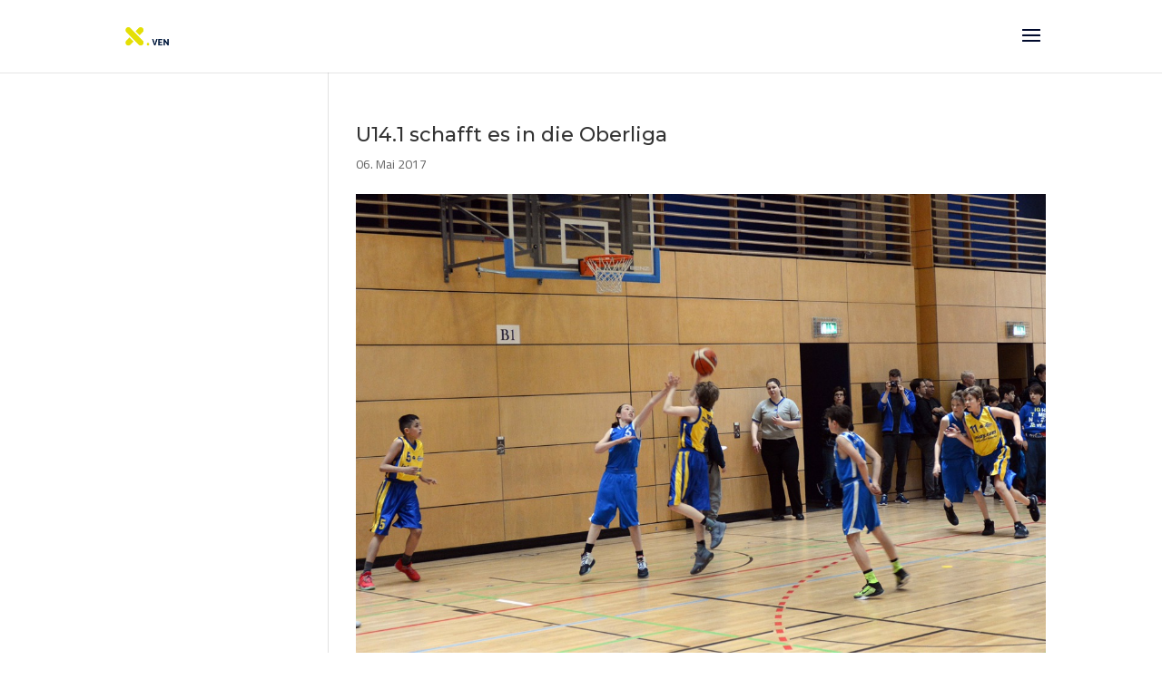

--- FILE ---
content_type: text/html; charset=UTF-8
request_url: http://dm-berlin16.dbv-charlottenburg.de/jugend-basketball/u14-1-schafft-es-in-die-oberliga/
body_size: 20180
content:
<!DOCTYPE html>
<html lang="de-DE">
<head>
	<meta charset="UTF-8" />
<meta http-equiv="X-UA-Compatible" content="IE=edge">
	<link rel="pingback" href="http://dm-berlin16.dbv-charlottenburg.de/xmlrpc.php" />

	<script type="text/javascript">
		document.documentElement.className = 'js';
	</script>

	<script>var et_site_url='http://dm-berlin16.dbv-charlottenburg.de';var et_post_id='4321';function et_core_page_resource_fallback(a,b){"undefined"===typeof b&&(b=a.sheet.cssRules&&0===a.sheet.cssRules.length);b&&(a.onerror=null,a.onload=null,a.href?a.href=et_site_url+"/?et_core_page_resource="+a.id+et_post_id:a.src&&(a.src=et_site_url+"/?et_core_page_resource="+a.id+et_post_id))}
</script><title>U14.1 schafft es in die Oberliga | Store</title>
<link rel='dns-prefetch' href='//fonts.googleapis.com' />
<link rel='dns-prefetch' href='//s.w.org' />
<link rel="alternate" type="application/rss+xml" title="Store &raquo; Feed" href="http://dm-berlin16.dbv-charlottenburg.de/feed/" />
<link rel="alternate" type="application/rss+xml" title="Store &raquo; Kommentar-Feed" href="http://dm-berlin16.dbv-charlottenburg.de/comments/feed/" />
<link rel="alternate" type="application/rss+xml" title="Store &raquo; U14.1 schafft es in die Oberliga Kommentar-Feed" href="http://dm-berlin16.dbv-charlottenburg.de/jugend-basketball/u14-1-schafft-es-in-die-oberliga/feed/" />
		<script type="text/javascript">
			window._wpemojiSettings = {"baseUrl":"https:\/\/s.w.org\/images\/core\/emoji\/13.0.1\/72x72\/","ext":".png","svgUrl":"https:\/\/s.w.org\/images\/core\/emoji\/13.0.1\/svg\/","svgExt":".svg","source":{"concatemoji":"http:\/\/dm-berlin16.dbv-charlottenburg.de\/wp-includes\/js\/wp-emoji-release.min.js?ver=5.6.1"}};
			!function(e,a,t){var n,r,o,i=a.createElement("canvas"),p=i.getContext&&i.getContext("2d");function s(e,t){var a=String.fromCharCode;p.clearRect(0,0,i.width,i.height),p.fillText(a.apply(this,e),0,0);e=i.toDataURL();return p.clearRect(0,0,i.width,i.height),p.fillText(a.apply(this,t),0,0),e===i.toDataURL()}function c(e){var t=a.createElement("script");t.src=e,t.defer=t.type="text/javascript",a.getElementsByTagName("head")[0].appendChild(t)}for(o=Array("flag","emoji"),t.supports={everything:!0,everythingExceptFlag:!0},r=0;r<o.length;r++)t.supports[o[r]]=function(e){if(!p||!p.fillText)return!1;switch(p.textBaseline="top",p.font="600 32px Arial",e){case"flag":return s([127987,65039,8205,9895,65039],[127987,65039,8203,9895,65039])?!1:!s([55356,56826,55356,56819],[55356,56826,8203,55356,56819])&&!s([55356,57332,56128,56423,56128,56418,56128,56421,56128,56430,56128,56423,56128,56447],[55356,57332,8203,56128,56423,8203,56128,56418,8203,56128,56421,8203,56128,56430,8203,56128,56423,8203,56128,56447]);case"emoji":return!s([55357,56424,8205,55356,57212],[55357,56424,8203,55356,57212])}return!1}(o[r]),t.supports.everything=t.supports.everything&&t.supports[o[r]],"flag"!==o[r]&&(t.supports.everythingExceptFlag=t.supports.everythingExceptFlag&&t.supports[o[r]]);t.supports.everythingExceptFlag=t.supports.everythingExceptFlag&&!t.supports.flag,t.DOMReady=!1,t.readyCallback=function(){t.DOMReady=!0},t.supports.everything||(n=function(){t.readyCallback()},a.addEventListener?(a.addEventListener("DOMContentLoaded",n,!1),e.addEventListener("load",n,!1)):(e.attachEvent("onload",n),a.attachEvent("onreadystatechange",function(){"complete"===a.readyState&&t.readyCallback()})),(n=t.source||{}).concatemoji?c(n.concatemoji):n.wpemoji&&n.twemoji&&(c(n.twemoji),c(n.wpemoji)))}(window,document,window._wpemojiSettings);
		</script>
		<meta content="Divi v.4.9.0" name="generator"/><style type="text/css">
img.wp-smiley,
img.emoji {
	display: inline !important;
	border: none !important;
	box-shadow: none !important;
	height: 1em !important;
	width: 1em !important;
	margin: 0 .07em !important;
	vertical-align: -0.1em !important;
	background: none !important;
	padding: 0 !important;
}
</style>
	<link rel='stylesheet' id='wp-block-library-css'  href='http://dm-berlin16.dbv-charlottenburg.de/wp-includes/css/dist/block-library/style.min.css?ver=5.6.1' type='text/css' media='all' />
<link rel='stylesheet' id='dica-lightbox-styles-css'  href='http://dm-berlin16.dbv-charlottenburg.de/wp-content/plugins/dg-divi-carousel/styles/light-box-styles.css?ver=5.6.1' type='text/css' media='all' />
<link rel='stylesheet' id='swipe-style-css'  href='http://dm-berlin16.dbv-charlottenburg.de/wp-content/plugins/dg-divi-carousel/styles/swiper.min.css?ver=5.6.1' type='text/css' media='all' />
<link rel='stylesheet' id='divi-style-css'  href='http://dm-berlin16.dbv-charlottenburg.de/wp-content/themes/Divi/style.css?ver=4.9.0' type='text/css' media='all' />
<link rel='stylesheet' id='divi-carousel-styles-css'  href='http://dm-berlin16.dbv-charlottenburg.de/wp-content/plugins/dg-divi-carousel/styles/style.min.css?ver=2.0.19' type='text/css' media='all' />
<link rel='stylesheet' id='et-builder-googlefonts-cached-css'  href='http://fonts.googleapis.com/css?family=Montserrat:100,100italic,200,200italic,300,300italic,regular,italic,500,500italic,600,600italic,700,700italic,800,800italic,900,900italic|Cairo:200,300,regular,600,700,900&#038;subset=latin-ext,vietnamese,cyrillic,latin,cyrillic-ext,arabic&#038;display=swap' type='text/css' media='all' />
<link rel='stylesheet' id='dashicons-css'  href='http://dm-berlin16.dbv-charlottenburg.de/wp-includes/css/dashicons.min.css?ver=5.6.1' type='text/css' media='all' />
<script type='text/javascript' src='http://dm-berlin16.dbv-charlottenburg.de/wp-includes/js/jquery/jquery.min.js?ver=3.5.1' id='jquery-core-js'></script>
<script type='text/javascript' src='http://dm-berlin16.dbv-charlottenburg.de/wp-includes/js/jquery/jquery-migrate.min.js?ver=3.3.2' id='jquery-migrate-js'></script>
<link rel="https://api.w.org/" href="http://dm-berlin16.dbv-charlottenburg.de/wp-json/" /><link rel="alternate" type="application/json" href="http://dm-berlin16.dbv-charlottenburg.de/wp-json/wp/v2/posts/4321" /><link rel="EditURI" type="application/rsd+xml" title="RSD" href="http://dm-berlin16.dbv-charlottenburg.de/xmlrpc.php?rsd" />
<link rel="wlwmanifest" type="application/wlwmanifest+xml" href="http://dm-berlin16.dbv-charlottenburg.de/wp-includes/wlwmanifest.xml" /> 
<meta name="generator" content="WordPress 5.6.1" />
<link rel="canonical" href="http://dm-berlin16.dbv-charlottenburg.de/jugend-basketball/u14-1-schafft-es-in-die-oberliga/" />
<link rel='shortlink' href='http://dm-berlin16.dbv-charlottenburg.de/?p=4321' />
<link rel="alternate" type="application/json+oembed" href="http://dm-berlin16.dbv-charlottenburg.de/wp-json/oembed/1.0/embed?url=http%3A%2F%2Fdm-berlin16.dbv-charlottenburg.de%2Fjugend-basketball%2Fu14-1-schafft-es-in-die-oberliga%2F" />
<link rel="alternate" type="text/xml+oembed" href="http://dm-berlin16.dbv-charlottenburg.de/wp-json/oembed/1.0/embed?url=http%3A%2F%2Fdm-berlin16.dbv-charlottenburg.de%2Fjugend-basketball%2Fu14-1-schafft-es-in-die-oberliga%2F&#038;format=xml" />
<meta name="viewport" content="width=device-width, initial-scale=1.0, maximum-scale=1.0, user-scalable=0" /><link rel="preload" href="http://dm-berlin16.dbv-charlottenburg.de/wp-content/themes/Divi/core/admin/fonts/modules.ttf" as="font" crossorigin="anonymous"><link rel="icon" href="http://dm-berlin16.dbv-charlottenburg.de/wp-content/uploads/2019/01/cropped-x.venox_-32x32.png" sizes="32x32" />
<link rel="icon" href="http://dm-berlin16.dbv-charlottenburg.de/wp-content/uploads/2019/01/cropped-x.venox_-192x192.png" sizes="192x192" />
<link rel="apple-touch-icon" href="http://dm-berlin16.dbv-charlottenburg.de/wp-content/uploads/2019/01/cropped-x.venox_-180x180.png" />
<meta name="msapplication-TileImage" content="http://dm-berlin16.dbv-charlottenburg.de/wp-content/uploads/2019/01/cropped-x.venox_-270x270.png" />
<link rel="stylesheet" id="et-divi-customizer-global-cached-inline-styles" href="http://dm-berlin16.dbv-charlottenburg.de/wp-content/et-cache/global/et-divi-customizer-global-17674158206238.min.css" onerror="et_core_page_resource_fallback(this, true)" onload="et_core_page_resource_fallback(this)" /></head>
<body class="post-template-default single single-post postid-4321 single-format-standard wp-custom-logo et_button_no_icon et_pb_button_helper_class et_fixed_nav et_show_nav et_primary_nav_dropdown_animation_fade et_secondary_nav_dropdown_animation_fade et_header_style_fullscreen et_header_style_left et_pb_footer_columns3 et_cover_background et_pb_gutter osx et_pb_gutters2 et_left_sidebar et_divi_theme et-db et_minified_js et_minified_css">
	<div id="page-container">

	
					<div class="et_slide_in_menu_container">
							<span class="mobile_menu_bar et_toggle_fullscreen_menu"></span>
			
								<div class="et_slide_menu_top">

											<div class="et_pb_top_menu_inner">
																			<form role="search" method="get" class="et-search-form" action="http://dm-berlin16.dbv-charlottenburg.de/">
					<input type="search" class="et-search-field" placeholder="Suchen &hellip;" value="" name="s" title="Suchen nach:" />					<button type="submit" id="searchsubmit_header"></button>
				</form>
			
															</div> <!-- .et_pb_top_menu_inner -->
				
				</div> <!-- .et_slide_menu_top -->
			
			<div class="et_pb_fullscreen_nav_container">
				
				<ul id="mobile_menu_slide" class="et_mobile_menu">

																	<li ><a href="http://dm-berlin16.dbv-charlottenburg.de/">Start</a></li>
						
													<li class="cat-item cat-item-1"><a href="http://dm-berlin16.dbv-charlottenburg.de/category/allgemeines/">Allgemeines</a>
</li>
	<li class="cat-item cat-item-51"><a href="http://dm-berlin16.dbv-charlottenburg.de/category/herren-basketball/">Herren-Basketball</a>
<ul class='children'>
	<li class="cat-item cat-item-267"><a href="http://dm-berlin16.dbv-charlottenburg.de/category/herren-basketball/herren1/">Herren 1</a>
</li>
</ul>
</li>
	<li class="cat-item cat-item-53"><a href="http://dm-berlin16.dbv-charlottenburg.de/category/jugend-basketball/">Jugend-Basketball</a>
<ul class='children'>
	<li class="cat-item cat-item-269"><a href="http://dm-berlin16.dbv-charlottenburg.de/category/jugend-basketball/jbbl/">JBBL</a>
</li>
	<li class="cat-item cat-item-268"><a href="http://dm-berlin16.dbv-charlottenburg.de/category/jugend-basketball/nbbl/">NBBL</a>
</li>
	<li class="cat-item cat-item-55"><a href="http://dm-berlin16.dbv-charlottenburg.de/category/jugend-basketball/u12/">U12</a>
</li>
	<li class="cat-item cat-item-128"><a href="http://dm-berlin16.dbv-charlottenburg.de/category/jugend-basketball/u14/">U14</a>
</li>
	<li class="cat-item cat-item-194"><a href="http://dm-berlin16.dbv-charlottenburg.de/category/jugend-basketball/u16/">U16</a>
</li>
	<li class="cat-item cat-item-300"><a href="http://dm-berlin16.dbv-charlottenburg.de/category/jugend-basketball/u18/">U18</a>
</li>
	<li class="cat-item cat-item-330"><a href="http://dm-berlin16.dbv-charlottenburg.de/category/jugend-basketball/u20/">U20</a>
</li>
</ul>
</li>
	<li class="cat-item cat-item-407"><a href="http://dm-berlin16.dbv-charlottenburg.de/category/mini-basketball/">Mini-Basketball</a>
<ul class='children'>
	<li class="cat-item cat-item-250"><a href="http://dm-berlin16.dbv-charlottenburg.de/category/mini-basketball/u10/">U10</a>
</li>
	<li class="cat-item cat-item-80"><a href="http://dm-berlin16.dbv-charlottenburg.de/category/mini-basketball/u11/">U11</a>
</li>
	<li class="cat-item cat-item-251"><a href="http://dm-berlin16.dbv-charlottenburg.de/category/mini-basketball/u9/">U9</a>
</li>
</ul>
</li>
	<li class="cat-item cat-item-52"><a href="http://dm-berlin16.dbv-charlottenburg.de/category/vereins-news/">Verein</a>
</li>
				
				</ul>
			</div>
		</div>
		
			<header id="main-header" data-height-onload="65">
			<div class="container clearfix et_menu_container">
							<div class="logo_container">
					<span class="logo_helper"></span>
					<a href="http://dm-berlin16.dbv-charlottenburg.de/">
						<img src="http://dm-berlin16.dbv-charlottenburg.de/wp-content/uploads/2019/01/cropped-x.venox_.png" alt="Store" id="logo" data-height-percentage="69" />
					</a>
				</div>
							<div id="et-top-navigation" data-height="65" data-fixed-height="40">
					
					
											<span class="mobile_menu_bar et_pb_header_toggle et_toggle_fullscreen_menu"></span>
					
					
									</div> <!-- #et-top-navigation -->
			</div> <!-- .container -->
			<div class="et_search_outer">
				<div class="container et_search_form_container">
					<form role="search" method="get" class="et-search-form" action="http://dm-berlin16.dbv-charlottenburg.de/">
					<input type="search" class="et-search-field" placeholder="Suchen &hellip;" value="" name="s" title="Suchen nach:" />					</form>
					<span class="et_close_search_field"></span>
				</div>
			</div>
		</header> <!-- #main-header -->
			<div id="et-main-area">
	
<div id="main-content">
		<div class="container">
		<div id="content-area" class="clearfix">
			<div id="left-area">
											<article id="post-4321" class="et_pb_post post-4321 post type-post status-publish format-standard has-post-thumbnail hentry category-jugend-basketball category-u14 tag-dbv-charlottenburg tag-news tag-oberliga tag-u14">
											<div class="et_post_meta_wrapper">
							<h1 class="entry-title">U14.1 schafft es in die Oberliga</h1>

						<p class="post-meta"><span class="published">06. Mai 2017</span></p><img src="http://dm-berlin16.dbv-charlottenburg.de/wp-content/uploads/2017/05/u14-1b.jpg" alt="" class="" width="1080" height="675" />
												</div> <!-- .et_post_meta_wrapper -->
				
					<div class="entry-content">
					<p>Am vergangenen Wochenende fand in der Max-Schmeling-Halle die zweite Runde der Qualifikation für die U14-Saison 2017/18 statt. Das Ergebnis: Der DBV Charlottenburg wird auch in der kommenden Saison eine Mannschaft in jeder Stufe der Altersklasse U14 ins Rennen schicken.</p>
<p>Unsere U14.1 hatte als gesetztes Team einen sehr kurzen Weg zum Ziel. Mit einem Sieg in der ersten Runde gegen TuS Lichterfelde 2 hat sich die Mannschaft um Headcoach Patrick für die Oberliga qualifiziert. Nach einer ausgeglichenen ersten Halbzeit (13:11), steigerten die Jungs die Qualität ihrer Arbeit in der Defensive und konnten sich somit absetzen. Der 39:28-Sieg war gleichbedeutend mit dem Ticket für die Oberliga 2017/18. Im Viertelfinale ging es dann gegen die erste Mannschaft von TuSLi. Das Spiel wurde am Ende mit 28:38 verloren, aber die spielerische Leistung macht schon jetzt Lust auf mehr. Am Ende des Tages setzte sich die erste Mannschaft von ALBA Berlin in einer packenden Finalbegnung gegen den Friedenauer TSC durch (29:27). DBV 1 beendete das Turnier mit einem ordentlichen 7. Platz.</p>
<p>Die U14.3 wird hingegen in der Bezirksliga antreten. Das Team um Max Goericke bekam es zunächst mit den Kreuzberger Tigers und dann mit Hellas Basket zu tun. Da beide Partien verloren gingen, schaffte es das Team am Ende auf Platz 31.</p>
<p>Und die U14.2? Sie hatte sich ihr Ticket für die kommende Landesliga schon im ersten Anlauf gesichert, so konnte sie ohne Druck aufspielen und sogar für beste Unterhaltung sorgen: So kam es im spannendsten Spiel des Wochenende gegen Friedenau 3 zu einer dreifachen Verlängerung, in der unsere Jungs am Ende die Oberhand behielten.</p>
<p>Wir freuen uns schon auf die nächste Saison und wünschen allen Teams maximalen Erfolg 🙂</p>
					</div> <!-- .entry-content -->
					<div class="et_post_meta_wrapper">
										</div> <!-- .et_post_meta_wrapper -->
				</article> <!-- .et_pb_post -->

						</div> <!-- #left-area -->

				<div id="sidebar">
			</div> <!-- end #sidebar -->
		</div> <!-- #content-area -->
	</div> <!-- .container -->
	</div> <!-- #main-content -->


	<span class="et_pb_scroll_top et-pb-icon"></span>


			<footer id="main-footer">
				
<div class="container">
    <div id="footer-widgets" class="clearfix">
		<div class="footer-widget"></div> <!-- end .footer-widget --><div class="footer-widget"><div id="text-3" class="fwidget et_pb_widget widget_text"><h4 class="title">Kontakt</h4>			<div class="textwidget"><p>Beispiel-Shop</p>
<p>Musterstraße 1<br />
11111 Musterstadt</p>
<p>Kontoverbindung:<br />
Postbank Berlin<br />
IBAN: DE&#8230;<br />
BIC: &#8230;</p>
</div>
		</div> <!-- end .fwidget --></div> <!-- end .footer-widget --><div class="footer-widget"><div id="text-5" class="fwidget et_pb_widget widget_text"><h4 class="title">Lagerstandorte</h4>			<div class="textwidget"></div>
		</div> <!-- end .fwidget --></div> <!-- end .footer-widget -->    </div> <!-- #footer-widgets -->
</div>    <!-- .container -->

		
				<div id="footer-bottom">
					<div class="container clearfix">
									</div>	<!-- .container -->
				</div>
			</footer> <!-- #main-footer -->
		</div> <!-- #et-main-area -->


	</div> <!-- #page-container -->

	<script type='text/javascript' src='http://dm-berlin16.dbv-charlottenburg.de/wp-content/plugins/dg-divi-carousel/scripts/swiper.min.js?ver=1.0.0' id='swipe-script-js'></script>
<script type='text/javascript' src='http://dm-berlin16.dbv-charlottenburg.de/wp-includes/js/jquery/ui/effect.min.js?ver=1.12.1' id='jquery-effects-core-js'></script>
<script type='text/javascript' id='divi-custom-script-js-extra'>
/* <![CDATA[ */
var DIVI = {"item_count":"%d Item","items_count":"%d Items"};
var et_shortcodes_strings = {"previous":"Vorherige","next":"N\u00e4chste"};
var et_pb_custom = {"ajaxurl":"http:\/\/dm-berlin16.dbv-charlottenburg.de\/wp-admin\/admin-ajax.php","images_uri":"http:\/\/dm-berlin16.dbv-charlottenburg.de\/wp-content\/themes\/Divi\/images","builder_images_uri":"http:\/\/dm-berlin16.dbv-charlottenburg.de\/wp-content\/themes\/Divi\/includes\/builder\/images","et_frontend_nonce":"da58412f74","subscription_failed":"Bitte \u00fcberpr\u00fcfen Sie die Felder unten aus, um sicherzustellen, dass Sie die richtigen Informationen eingegeben.","et_ab_log_nonce":"929ad08f97","fill_message":"Bitte f\u00fcllen Sie die folgenden Felder aus:","contact_error_message":"Bitte folgende Fehler beheben:","invalid":"Ung\u00fcltige E-Mail","captcha":"Captcha","prev":"Vorherige","previous":"Vorherige","next":"Weiter","wrong_captcha":"Sie haben die falsche Zahl im Captcha eingegeben.","wrong_checkbox":"Checkbox","ignore_waypoints":"no","is_divi_theme_used":"1","widget_search_selector":".widget_search","ab_tests":[],"is_ab_testing_active":"","page_id":"4321","unique_test_id":"","ab_bounce_rate":"5","is_cache_plugin_active":"no","is_shortcode_tracking":"","tinymce_uri":""}; var et_builder_utils_params = {"condition":{"diviTheme":true,"extraTheme":false},"scrollLocations":["app","top"],"builderScrollLocations":{"desktop":"app","tablet":"app","phone":"app"},"onloadScrollLocation":"app","builderType":"fe"}; var et_frontend_scripts = {"builderCssContainerPrefix":"#et-boc","builderCssLayoutPrefix":"#et-boc .et-l"};
var et_pb_box_shadow_elements = [];
var et_pb_motion_elements = {"desktop":[],"tablet":[],"phone":[]};
var et_pb_sticky_elements = [];
/* ]]> */
</script>
<script type='text/javascript' src='http://dm-berlin16.dbv-charlottenburg.de/wp-content/themes/Divi/js/custom.unified.js?ver=4.9.0' id='divi-custom-script-js'></script>
<script type='text/javascript' src='http://dm-berlin16.dbv-charlottenburg.de/wp-content/plugins/dg-divi-carousel/scripts/frontend-bundle.min.js?ver=2.0.19' id='divi-carousel-frontend-bundle-js'></script>
<script type='text/javascript' src='http://dm-berlin16.dbv-charlottenburg.de/wp-content/themes/Divi/core/admin/js/common.js?ver=4.9.0' id='et-core-common-js'></script>
<script type='text/javascript' src='http://dm-berlin16.dbv-charlottenburg.de/wp-includes/js/wp-embed.min.js?ver=5.6.1' id='wp-embed-js'></script>
</body>
</html>
